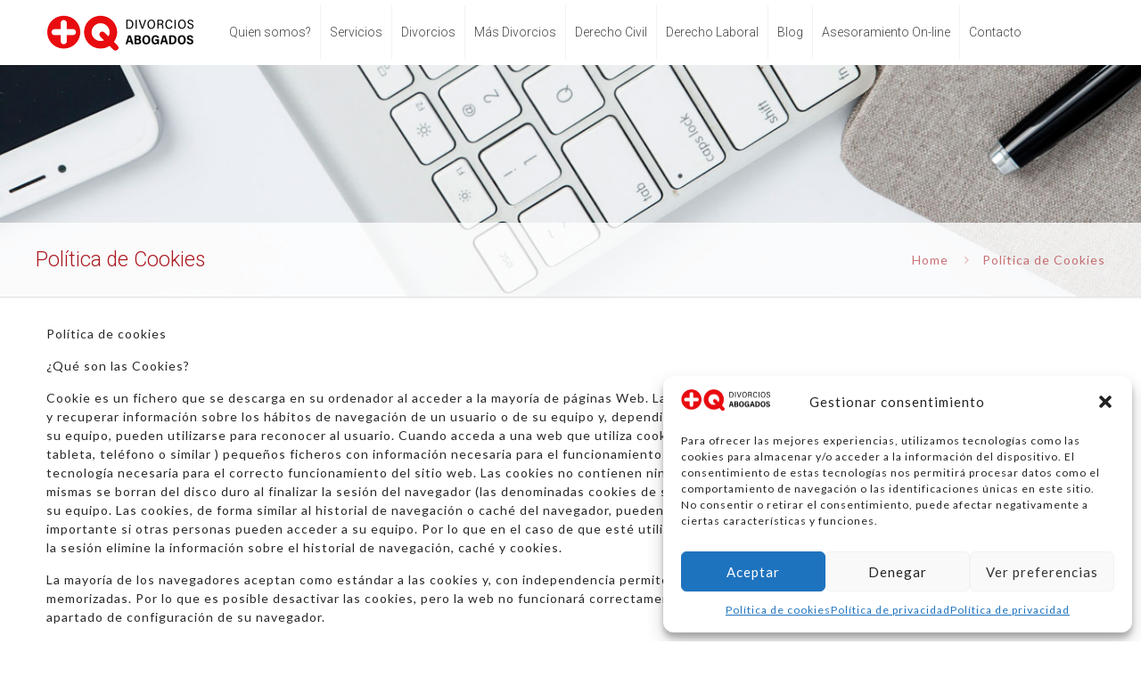

--- FILE ---
content_type: text/html; charset=utf-8
request_url: https://www.google.com/recaptcha/api2/anchor?ar=1&k=6LcaQOUUAAAAAKe8U6yPbkwN_zQ5PMbXFBGbnzQG&co=aHR0cHM6Ly93d3cubWFzcXVlZGl2b3JjaW9zLmNvbTo0NDM.&hl=en&v=TkacYOdEJbdB_JjX802TMer9&size=invisible&anchor-ms=20000&execute-ms=15000&cb=61juq2np8kp2
body_size: 45680
content:
<!DOCTYPE HTML><html dir="ltr" lang="en"><head><meta http-equiv="Content-Type" content="text/html; charset=UTF-8">
<meta http-equiv="X-UA-Compatible" content="IE=edge">
<title>reCAPTCHA</title>
<style type="text/css">
/* cyrillic-ext */
@font-face {
  font-family: 'Roboto';
  font-style: normal;
  font-weight: 400;
  src: url(//fonts.gstatic.com/s/roboto/v18/KFOmCnqEu92Fr1Mu72xKKTU1Kvnz.woff2) format('woff2');
  unicode-range: U+0460-052F, U+1C80-1C8A, U+20B4, U+2DE0-2DFF, U+A640-A69F, U+FE2E-FE2F;
}
/* cyrillic */
@font-face {
  font-family: 'Roboto';
  font-style: normal;
  font-weight: 400;
  src: url(//fonts.gstatic.com/s/roboto/v18/KFOmCnqEu92Fr1Mu5mxKKTU1Kvnz.woff2) format('woff2');
  unicode-range: U+0301, U+0400-045F, U+0490-0491, U+04B0-04B1, U+2116;
}
/* greek-ext */
@font-face {
  font-family: 'Roboto';
  font-style: normal;
  font-weight: 400;
  src: url(//fonts.gstatic.com/s/roboto/v18/KFOmCnqEu92Fr1Mu7mxKKTU1Kvnz.woff2) format('woff2');
  unicode-range: U+1F00-1FFF;
}
/* greek */
@font-face {
  font-family: 'Roboto';
  font-style: normal;
  font-weight: 400;
  src: url(//fonts.gstatic.com/s/roboto/v18/KFOmCnqEu92Fr1Mu4WxKKTU1Kvnz.woff2) format('woff2');
  unicode-range: U+0370-0377, U+037A-037F, U+0384-038A, U+038C, U+038E-03A1, U+03A3-03FF;
}
/* vietnamese */
@font-face {
  font-family: 'Roboto';
  font-style: normal;
  font-weight: 400;
  src: url(//fonts.gstatic.com/s/roboto/v18/KFOmCnqEu92Fr1Mu7WxKKTU1Kvnz.woff2) format('woff2');
  unicode-range: U+0102-0103, U+0110-0111, U+0128-0129, U+0168-0169, U+01A0-01A1, U+01AF-01B0, U+0300-0301, U+0303-0304, U+0308-0309, U+0323, U+0329, U+1EA0-1EF9, U+20AB;
}
/* latin-ext */
@font-face {
  font-family: 'Roboto';
  font-style: normal;
  font-weight: 400;
  src: url(//fonts.gstatic.com/s/roboto/v18/KFOmCnqEu92Fr1Mu7GxKKTU1Kvnz.woff2) format('woff2');
  unicode-range: U+0100-02BA, U+02BD-02C5, U+02C7-02CC, U+02CE-02D7, U+02DD-02FF, U+0304, U+0308, U+0329, U+1D00-1DBF, U+1E00-1E9F, U+1EF2-1EFF, U+2020, U+20A0-20AB, U+20AD-20C0, U+2113, U+2C60-2C7F, U+A720-A7FF;
}
/* latin */
@font-face {
  font-family: 'Roboto';
  font-style: normal;
  font-weight: 400;
  src: url(//fonts.gstatic.com/s/roboto/v18/KFOmCnqEu92Fr1Mu4mxKKTU1Kg.woff2) format('woff2');
  unicode-range: U+0000-00FF, U+0131, U+0152-0153, U+02BB-02BC, U+02C6, U+02DA, U+02DC, U+0304, U+0308, U+0329, U+2000-206F, U+20AC, U+2122, U+2191, U+2193, U+2212, U+2215, U+FEFF, U+FFFD;
}
/* cyrillic-ext */
@font-face {
  font-family: 'Roboto';
  font-style: normal;
  font-weight: 500;
  src: url(//fonts.gstatic.com/s/roboto/v18/KFOlCnqEu92Fr1MmEU9fCRc4AMP6lbBP.woff2) format('woff2');
  unicode-range: U+0460-052F, U+1C80-1C8A, U+20B4, U+2DE0-2DFF, U+A640-A69F, U+FE2E-FE2F;
}
/* cyrillic */
@font-face {
  font-family: 'Roboto';
  font-style: normal;
  font-weight: 500;
  src: url(//fonts.gstatic.com/s/roboto/v18/KFOlCnqEu92Fr1MmEU9fABc4AMP6lbBP.woff2) format('woff2');
  unicode-range: U+0301, U+0400-045F, U+0490-0491, U+04B0-04B1, U+2116;
}
/* greek-ext */
@font-face {
  font-family: 'Roboto';
  font-style: normal;
  font-weight: 500;
  src: url(//fonts.gstatic.com/s/roboto/v18/KFOlCnqEu92Fr1MmEU9fCBc4AMP6lbBP.woff2) format('woff2');
  unicode-range: U+1F00-1FFF;
}
/* greek */
@font-face {
  font-family: 'Roboto';
  font-style: normal;
  font-weight: 500;
  src: url(//fonts.gstatic.com/s/roboto/v18/KFOlCnqEu92Fr1MmEU9fBxc4AMP6lbBP.woff2) format('woff2');
  unicode-range: U+0370-0377, U+037A-037F, U+0384-038A, U+038C, U+038E-03A1, U+03A3-03FF;
}
/* vietnamese */
@font-face {
  font-family: 'Roboto';
  font-style: normal;
  font-weight: 500;
  src: url(//fonts.gstatic.com/s/roboto/v18/KFOlCnqEu92Fr1MmEU9fCxc4AMP6lbBP.woff2) format('woff2');
  unicode-range: U+0102-0103, U+0110-0111, U+0128-0129, U+0168-0169, U+01A0-01A1, U+01AF-01B0, U+0300-0301, U+0303-0304, U+0308-0309, U+0323, U+0329, U+1EA0-1EF9, U+20AB;
}
/* latin-ext */
@font-face {
  font-family: 'Roboto';
  font-style: normal;
  font-weight: 500;
  src: url(//fonts.gstatic.com/s/roboto/v18/KFOlCnqEu92Fr1MmEU9fChc4AMP6lbBP.woff2) format('woff2');
  unicode-range: U+0100-02BA, U+02BD-02C5, U+02C7-02CC, U+02CE-02D7, U+02DD-02FF, U+0304, U+0308, U+0329, U+1D00-1DBF, U+1E00-1E9F, U+1EF2-1EFF, U+2020, U+20A0-20AB, U+20AD-20C0, U+2113, U+2C60-2C7F, U+A720-A7FF;
}
/* latin */
@font-face {
  font-family: 'Roboto';
  font-style: normal;
  font-weight: 500;
  src: url(//fonts.gstatic.com/s/roboto/v18/KFOlCnqEu92Fr1MmEU9fBBc4AMP6lQ.woff2) format('woff2');
  unicode-range: U+0000-00FF, U+0131, U+0152-0153, U+02BB-02BC, U+02C6, U+02DA, U+02DC, U+0304, U+0308, U+0329, U+2000-206F, U+20AC, U+2122, U+2191, U+2193, U+2212, U+2215, U+FEFF, U+FFFD;
}
/* cyrillic-ext */
@font-face {
  font-family: 'Roboto';
  font-style: normal;
  font-weight: 900;
  src: url(//fonts.gstatic.com/s/roboto/v18/KFOlCnqEu92Fr1MmYUtfCRc4AMP6lbBP.woff2) format('woff2');
  unicode-range: U+0460-052F, U+1C80-1C8A, U+20B4, U+2DE0-2DFF, U+A640-A69F, U+FE2E-FE2F;
}
/* cyrillic */
@font-face {
  font-family: 'Roboto';
  font-style: normal;
  font-weight: 900;
  src: url(//fonts.gstatic.com/s/roboto/v18/KFOlCnqEu92Fr1MmYUtfABc4AMP6lbBP.woff2) format('woff2');
  unicode-range: U+0301, U+0400-045F, U+0490-0491, U+04B0-04B1, U+2116;
}
/* greek-ext */
@font-face {
  font-family: 'Roboto';
  font-style: normal;
  font-weight: 900;
  src: url(//fonts.gstatic.com/s/roboto/v18/KFOlCnqEu92Fr1MmYUtfCBc4AMP6lbBP.woff2) format('woff2');
  unicode-range: U+1F00-1FFF;
}
/* greek */
@font-face {
  font-family: 'Roboto';
  font-style: normal;
  font-weight: 900;
  src: url(//fonts.gstatic.com/s/roboto/v18/KFOlCnqEu92Fr1MmYUtfBxc4AMP6lbBP.woff2) format('woff2');
  unicode-range: U+0370-0377, U+037A-037F, U+0384-038A, U+038C, U+038E-03A1, U+03A3-03FF;
}
/* vietnamese */
@font-face {
  font-family: 'Roboto';
  font-style: normal;
  font-weight: 900;
  src: url(//fonts.gstatic.com/s/roboto/v18/KFOlCnqEu92Fr1MmYUtfCxc4AMP6lbBP.woff2) format('woff2');
  unicode-range: U+0102-0103, U+0110-0111, U+0128-0129, U+0168-0169, U+01A0-01A1, U+01AF-01B0, U+0300-0301, U+0303-0304, U+0308-0309, U+0323, U+0329, U+1EA0-1EF9, U+20AB;
}
/* latin-ext */
@font-face {
  font-family: 'Roboto';
  font-style: normal;
  font-weight: 900;
  src: url(//fonts.gstatic.com/s/roboto/v18/KFOlCnqEu92Fr1MmYUtfChc4AMP6lbBP.woff2) format('woff2');
  unicode-range: U+0100-02BA, U+02BD-02C5, U+02C7-02CC, U+02CE-02D7, U+02DD-02FF, U+0304, U+0308, U+0329, U+1D00-1DBF, U+1E00-1E9F, U+1EF2-1EFF, U+2020, U+20A0-20AB, U+20AD-20C0, U+2113, U+2C60-2C7F, U+A720-A7FF;
}
/* latin */
@font-face {
  font-family: 'Roboto';
  font-style: normal;
  font-weight: 900;
  src: url(//fonts.gstatic.com/s/roboto/v18/KFOlCnqEu92Fr1MmYUtfBBc4AMP6lQ.woff2) format('woff2');
  unicode-range: U+0000-00FF, U+0131, U+0152-0153, U+02BB-02BC, U+02C6, U+02DA, U+02DC, U+0304, U+0308, U+0329, U+2000-206F, U+20AC, U+2122, U+2191, U+2193, U+2212, U+2215, U+FEFF, U+FFFD;
}

</style>
<link rel="stylesheet" type="text/css" href="https://www.gstatic.com/recaptcha/releases/TkacYOdEJbdB_JjX802TMer9/styles__ltr.css">
<script nonce="CGW7gTOnNMplWKbw-ejlRg" type="text/javascript">window['__recaptcha_api'] = 'https://www.google.com/recaptcha/api2/';</script>
<script type="text/javascript" src="https://www.gstatic.com/recaptcha/releases/TkacYOdEJbdB_JjX802TMer9/recaptcha__en.js" nonce="CGW7gTOnNMplWKbw-ejlRg">
      
    </script></head>
<body><div id="rc-anchor-alert" class="rc-anchor-alert"></div>
<input type="hidden" id="recaptcha-token" value="[base64]">
<script type="text/javascript" nonce="CGW7gTOnNMplWKbw-ejlRg">
      recaptcha.anchor.Main.init("[\x22ainput\x22,[\x22bgdata\x22,\x22\x22,\[base64]/MjU1OmY/[base64]/[base64]/[base64]/[base64]/bmV3IGdbUF0oelswXSk6ST09Mj9uZXcgZ1tQXSh6WzBdLHpbMV0pOkk9PTM/bmV3IGdbUF0oelswXSx6WzFdLHpbMl0pOkk9PTQ/[base64]/[base64]/[base64]/[base64]/[base64]/[base64]/[base64]\\u003d\x22,\[base64]\\u003d\x22,\x22bsKSw6bCtAVJFVHDtB4swqA3w5LDq8OjayRhwrzCpUlxw6jClsOgD8OlSsKVRApRw5rDkzrCrXPConFSScKqw6BbUzEbwrlCfibCqx0KesKowqzCrxFRw7fCgDfCjcO9wqjDiDvDvcK3MMKHw4/CoyPDgMOuwozCnHvCrz9Qwq0vwocaBX/Co8Oxw4XDusOzXsOlDjHCnMOsZyQ6w5EAXjvDnjvCgVktEsO6Z37DhkLCs8KwwrnChsKXUFIjwrzDj8KywpwZw60Zw6nDpDPCuMK8w4RXw5t9w6FgwphuMMKWB1TDtsONwrzDpsOIN8KTw6DDr2cMbMOoT3HDv3FaWcKZKMOYw6hEUHh/wpc5wo/Cq8O6TlrDosKCOMO0EsOYw5TCvwZvV8KLwo5yHkPCuifCrAHDo8KFwotwPn7CtsKRwojDrhJ0fMOCw7nDssKLWGPDt8Ofwq41J29lw6svw5XDmcOeCcOIw4zCkcKkw6cGw7xlwoEQw4TDusKTVcOqV1rCi8KieWA9PU/[base64]/[base64]/DnCzCgsOHw5QPw4Fjw7dPYnpyCMKlLiHCgsK5Z8OQHV1dYQ/DjnVVwr3DkVNtFsKVw5BtwpRTw40Wwp1ad35yHcO1bsOdw5hwwpdXw6rDpcKGOsKNwod/KggAR8K7wr1zAjYmZBMDwozDicO1O8KsNcOnOizChxLCu8OeDcK5DV1xw47DnMOuS8OzwqAtPcK7GXDCuMO9w7fClWnCggxFw6/CgcOAw68qR1N2PcKbMwnCnDvCmkURwrHDt8O3w5jDnwbDpyBmDAVHTsKPwqstJsOBw71RwqR5KcKPwqDDiMOvw5oPw7XCgQpsMgvCpcOZw4JBXcKGw5DDhMKDw43Csgo/wqhmWiUtaGoCw6ZOwolnw61iJsKlNsOMw7zDrXV9OcOHw6bDlcOnNmxHw53Ct3fDhlXDvRPCucKPdTBsYsO7YsOWw6t+w5TChnDCp8OIw5LDi8O6w7s2UVJZf8OtUAvCgsOlLw0Pw5cwwoPDj8Ofw5PCl8OXwq/[base64]/CrkDDpzHDhjjCgTbDhcO6KWQ4w71aw5nDlMKiCVrDjETCuDgAw6nCrsKgNcKWwrwaw6VLwovCrcOkYcOYPmrCqsK2w7vDtSXCg0/DmcKiw4leWMOmcX8Rc8KrA8K2OMKDBWAYMMKdwrIIFFPCpMKJc8OUw4Elwq0BOE1dw6ptwq/DuMKNW8Kgwpg4w5/DncKawrfDjVp9ecKGwpHDk2nClsOvw6kZwpltwrjCk8OJw5rCsjd/wrJuwpVJw7fCqRLDgnd5R3sFKsKpwq0VZ8Oaw67DnkHCvsOYw75nSMOncVnCqcKvHBIxShsgwq5pwpNybV7Dq8O7e0PCqsK2LVp4wphIFsKKw4bCmSPCoXvCrC/[base64]/[base64]/w4XCpifDisKsWAFQw4PCsiLCscOVwpTDpXzCrDwFIGTDqA04I8Kfwq/CqRPDgcOZMg3CnCZge2FPUMKNYG3ClsOqwrhQwqoew7lMDsKswpPDucOOwo/[base64]/DgRByw7IKLcK6JiXDk0LDnsKIczkuTAHDiR0Cw79CYX8/w4powo0IMFHDjcOdw67Cj1ABNsKQZsOgE8ONUkEJNcK3G8KmwoUKw77CgTwXNjDDqhghKcKoD0NkPCx8DmAgCw7CsX/DiGTDjBcHwqcow597X8KsAVoqIsK6w7bCj8Ogw73CmFJNw5wRbMKwUcOCY0/CqhJcw65yA3DDkCTCsMO3w6HClm8qajzDgx57UsOrwrdhCTFAfUMVVmVaMWjCn1nCi8KuVw7DgBPCnhXCgh/DpDPDmibCvRbDn8OvLMK9Ik7DksOqXkorPCNAZhPCmWQ9ZwlOLcKsw7bDpcOpRMOdbMOTb8KWJGsjRyxzw6jCscKzJUI/wo/Dtn3Du8OIw6XDmnjCuUwVw5p8wrQGBcOywpDDnWs4wq/Dr2XCmMOdBcOuw6x8FcK2SXdaC8Kkw6I4wrbDhAnDh8OPw5vDlsKawqoEw57Cs1jDqsKaAcKow4TCvsOnwpnCqTLCk1N8eEzCty51w6cYw6PCgB7DkcK+w7fDkwoAE8Kjw6jDl8KOEMOAw7pEw53CpMKUw7vDq8ObwrHDk8OLNRo+GTIZwqxHA8OMFcK6VCF3WAlyw5/CgcOQwr91wqvDtTMuw4IJw77Cpg/Ci1I/[base64]/[base64]/CjsKXw6jDlMOJwoEpSMOAV8KsW8OZXsOpwoIqc8OeVyhdw4DDnDduw49Aw6bCiATCl8KPAMOkOj/DusKZw4HDhRZ9wqk5N0N/w4IERcKtPMOEw4c2Lxkgw51oJRzCjRN5S8O7TU0DL8KfwpHCpABWSsKbeMK/V8OcEDHDhFXDucO+w5/CtMKSw7XCoMKiY8KYw70ITsKIwq1+wpfCog0twqZQw6jDszLDpAgvOcOuV8OBcwAwwqgMSsObIsK4UlkoGCDDizvDpHLCuQDDu8OmS8OWwq7DpRVewrQjXcKDDAjCvMOtw6xeegpew7wZw7ZJb8O1w5Y3InLDpzk5woBfwrk6SDwkw6bDicOvb3HCqj/Co8KCY8KMJcKgFjNNKsKLw43CpcKpwrtka8K0w7NpLm8dOAfDmMKWw6xLwpAxFcK8w41GLEdeOlrDpBZ3wqvCgcKfw4XCnX10w5YFREzCvMKqI2hUwrTCncKBTHhqMH/DhcOZw5Ayw6PDgsK5DFsAwphDSsOIVsKjRjXDqTIJw6x3w57DnMKWZcOuVhMSw5jCokVtw7/DqsOQwpfCvGsJUhfDisKMw6J6Elh2OsKpMj92w6BTwqUnU3/[base64]/CvMOmwr/DhQUfw5DDk8OhwqZ0wrzDssKhw6XDsMKuSCMSwqfCmV3Dm2YDwrjCm8Kzwok/CsK7wpZIBcKuw7YHdMKnwpTCscKiWsORN8KCw4/Ci2vDi8K9w450QsOZGMOsTMOaw7vDvsObSMOPMADDimN/wqNbw5TCu8OzYMK5NsObFMOsAkkYUyfCtzjCpcOGDx5rwrMPw4rDi0x1OyfCmCBdXsOrLsOXw5fDicKLwrHCiBHDi1rDulZWw6nCqizCiMOYwofDmxnDl8KIwoZGw5Vaw48kwrcYGTnCnjLDm2Rgw7TDmBBcNMKfwos2wok6EMKjw6PDj8ODOMKQw6zCpknClT/[base64]/[base64]/DuncJwrppdD/[base64]/Dt1bCt8KDMnAZJCTDrsO8VsO6w7fCoMKASx3ClQTDmkpgw4LCgsOuw4Anwr3CkjrDl1PDmxJPUCcaScKfQcOsZcOpw6FDwoo0MRbDnEgvw7FTGVrDrMOJw4tFKMKLwqccRWt1wpsRw7plTcK8XSzCm2QyQcKUNA5JN8KFwqoNwobDmcOmC3PDuVnDhE/Cp8OJExXDmMOBw6XDvmfCucOTwoLCtTt8w4PCoMOWLhwmwpIsw6MNLQ7Do0B7MMODwp5Mw43DuBlNwqxZdcOpa8Kww7zCqcK8wqfCnXk/w7FJwpvDlsKpwpTDmWrCgMODFsKNw7/[base64]/E8Oaw4nCnAEvwoZ2wqbDgAcGw4cxQzB4acOUwphdw50awq00CFJKw5k2wqJuYUocDcOiw43DsEBQwppGRwhPSTHCpsOww7RqPMKAGcOtDcKCB8KSwofDkS93w5bChMKmP8Kcw60RPMO+UxF3D0lAwqtqwrIHB8OcKhzDn1kXNsOHwr/Dl8KRw4x4GB7CncO2EGlnI8O+w6fDqcKCw6zDu8OrwonDlcO0w73ClXBsMcK2wpkuViELw7rDiQ7DvsKEw7rDvMO9F8OnwqzCtMOgwp7CnR1iw50pdMOawpR2wrBzw5/DssO8S0DCj0/DgnN9wrIyPMONwrjDicK4d8OFw5LCi8Kzw7MLPiHDksKgwrvCpcOOfXHCul1/wqLCuC5mw7/CiXPCpHtvZ1ZTYcOSendpX2TDj0vCncOewpLCp8O2CmfClWLCojEyUTbCrsORw7VXw7d7wq1RwohJbgLCmmDDuMOmdcOrFMKibREHwpfCmXYUw6bCrF/CiMO4YsOhTizCiMOkwpDDnsK6w5QNw4nCl8OCwqDDqmFgwrJUaXXDi8OJw6/CscKDRRMtERo3wq4JbsKXwo1oLcOxwqrDtsOgwpLDrsKvw4drw6nDusOgw4hEwpl4wozCoSAMCsKhRmg1w7fCvcOtwpJZwplow5zCuS1RWMKiEsO8KEMnC3J6OVYOUw3Cj0PDvBDCgcKNwrcpwq/Du8O+XF8gcyFEwph9JMO6wqvDosKnwrAoJcOXwqt1KcOiwr4sTMKiImTCjMKGSR7CkcKoaG88SsO1w7o6LFl6LmXCssKza2YxByLCsU40w53ChE97w7PCnjfDmiZdwpvCl8O6YwDCqMOqasK0wrB6fMO6wqUpwpVjwqfCiMKEwpIsWyLDpMOsMnkgwo/[base64]/wq/Cg8KFwpnCgFlEGsKbwp7CtTcZw4vDp8ODJ8Ozw6XChMOjY1xpw7rCpBMBwrzCjsKaREE6SsOxagjDpcOCwrXDrhhyHsK/I1jDmcKWXQckQMObI0tzw6nCu0Mkw5ZhCEXDicKowo7DncOaw7rDk8K9ccObw63Cq8KNUMO/w5HDqsKmwpXCskAaF8OswpHDmcOpw5Q6NxQIcsOdw6XDugVXw4RBw7/DqGdSwo/DvVLCs8KLw7jDj8OBwrLCjcK9ZcKQf8KDU8Kfw5pTwoo3wrFnw4DCjsOBw6dxZsKkYXHCpWDCvEHDssOMwonDuSrCtsK3Rh1IVh/CvgnDoMO6JsKCYX7DpsKlGU52AMO2LkjCosOpMcOAw5t5aT8bw53Cs8Oywo7DoDltwo/CrMKZaMKMesOEAxvDsEk0fiDCmTLCph7DmisfwpxAF8O2w7VmJMO1a8KMJMO/wpdEOzjCo8Kmw4taEMObwoFmwq3ChEt4w6PDp2obJCxxNy7Ct8K8w5NRwq/Dp8O5w58gwprDnxEswoQ9F8KVOMOrZMKzwp7CiMOZNkfCg0NPw4EUwrQRw4Utw6FDaMOkw63CiGcJAMOAWmnDncKjd3bDv007YUbCtHDChkbDs8ODwrE9wooLKFLDpWYzwrzCmMKJwr4xZsK3PybDuTnDo8Oaw4ADasOcw6JpeMOLwqnCv8K1w7jDv8K2wqF/w4o0BcOswpIWwo7CozlFBsOUw67CkzlzwrfCnMOQOQhfwr4kwr3Cv8OzwqwRL8KOwoIcwrzCsMODCsKbOcOqw5AJBinCpMO2w5d9IgzDskbCpTwNw5zDsRUXw5DCncKwBcOYKWAGw5vDqsK+KmHDisKIGk/DvmPDlTTDiAMmV8OfAcK8V8Obw4w4w706wpTDusK/wqfClA/Cj8O1wpgXw4zDh1vDuUlPLTcPGj/[base64]/DMOrUsOhwqszwqXDpMOIw7bDilrDpVvDrwzDsiTClcKUR3HCrMOmw6UzOGHDnmnCq17DoQ/[base64]/D34dw5Vyw5QXQEsxBMO7AzfDpRHDqMO2RC7CjCzDmUouC8OWwo3CoMOdwopvw5gRw4hSfMOzdsK+Y8K7wpMAecKdw5w/aAbDn8KTRMKSwo3Cu8OuN8KqBADCq0Jow75uSxHCiyIxBsKqwqLDh0HDjylwDcO/R3rCvAjChMOMQcKvwrHCnH0yBcO1FsKlwqcqwqPDpyvDlz0awrDDiMK6C8K/QMKxw5h7wp4UdcOaERUjw5JnKx/DhcKyw6xWG8OAwrHDlVxkAsKxwqzDmMOvw7/Dgl4+d8KITcKowosgLHMUw4BBwrnDhMKwwrkldjjCnyXDrsKCwolfwq9SwoHCjnhSI8OdehFhw6/[base64]/eMO3wqrDkHkBw6MSwpXDj3lhfsKxR2xIw5HCrwvChcOsecOZbcOaw4jCu8O3dcK0woPDrMOIwox1VGYnwqbCuMKaw4RLPcOYVsKfwr1ceMOxwpFWw6HCn8OMX8OLw5LDjMKnFjrDojDDuMKSw4zCvcKydgoiJ8ONacODwq0Cwqg/Ck0GIRxJwpjCmX7CgMKhRC/Dh2PCmk0SZ3rDuCYmBMKeasOEHWHCv1LDsMK5wr1bwpYlPzDDoMKbw7EbJVrCqBPDuG5/IcOxw5/ChRtAw7jCpMO/CUEfw6nCmcOXblnChUIKw4teWsKAUMOCw4LDhHfDh8KzwrjCh8OgwqNUWsOMwpTCqjk4w4HDq8O3ei/DmTgLHCzCvnXDm8Onw7tFATjDtG7DlsKHwrgRwoXCllrDtjofwrvDvTnCh8OiAVsqOjHCnCXDs8O4wrnCi8KRXm/CjyzDm8K7acO4w4LDgQVQw5xOPsKYM1R0bcOrw74YwoPDt31kVMKDLz52w7/CrcKpwq/DuMO3wqrCp8KAwq4YTcK5w5B7wpLCgsOUE0k+woPDncK/wo3CjcKEacKxw7QqcVhHw7w1wq8NBXxewrg/[base64]/CvMKEecKgw6vDjsOQAx4Vw4/DvMKKCcKDOsKowr4WQ8O7HMONwopqS8OFQjhnwrDCssOpMiJ8IcKlwqXDqjZvCivChMO/RMO/Rl5RQzfCnsO0JTV6PVs5M8OgewLDgsK/SsKfdsO1wobCqsO4ZiLCrkZPw4vDrsO+w6vCvsOKGRjDrmPDtcOHw5g9cxrClsOSw7rCg8KFIMOQw5kFUCfCv2Z+Dg7Dt8O/HxrDgGXDkgVRwqhwWD/[base64]/[base64]/woF9w59KL2o+wojCinHDtkQ+GcKTTTXCtMOnKHJHKGHDh8OfwqfCnyg3V8OCw5zCiyBeJ3zDiTHDgVoLwpBZLMKww7HCp8KqBGUiwpHCtwDCoB1lw4Etw7bDqWAceUQawqDCnsOrM8KGDBHCtXjDqMOiwoLCr2hpc8KeUi/CkCrCp8KuwoRwYWzCg8KVPEcfJwDChMOwwo5Ow6TDsMOPw5LChcOZw7rCrADCm2cXXH9hw4DDuMKiCzDCnMOZwpM8w4TCmcOJwq3CpMOUw5rChcOfwpPDvMKHLMO4TsKbw4/Co1tCwq3CqAEKJcOgNihlNsK+w7gLwqRzw4jDpsO6IERlwroraMOZwql5w7TCtkzConLCtH8lwonCnlpKw4dNaELCs13DoMOiPsOZHj8uZMKXU8OwKhHDtx/Cv8OWXRfDsMONwp/CoycrXcOjasKxwrAsYcKKw6LCmRF1w6LCnsOYMh/DkAnCkcKhw6DDvDnClWQMVsONNg7CiVzCqsOaw4cqbcKESzVpWsK5w4vCtyLDpcK2AcOdw4/DncKxwpg7chDCrgbDkSwfw4Z1w6vDlMKuw4/CkMKcw6/CuyFeQ8KUeWYMQFXDv2YIwp7DuXLDtXTDmMOlwpRJwppaGMKVZMOCXMKJw59cbybDuMKRw41VZsO+dB/CrsKVw77DlMOtcTLCnzwcQMKcw6TCv3/CiXbCohnChMKDccOOw6V/[base64]/DtMK7w7fCksOew4VRO8OeCcO5DB9LK2IobMKXw6tOwrxSwoVVw6IfwqtNw7MqwqLDlMOAXApEwrcxeELDvcOEAsKAw4TDrMKPL8OJBT/DmTHClsKYag7CnMKmwpPCgcO1WcOzX8ObHMKWZTTDsMKCSj8owrF0bsORw7pdw5nDusKDZEtTwr5iHcKAQsK3TBrDg3TCv8KpesKGDcO3D8KLEV1IwrMAwr0Nw5pbRMOvw7/CmUPDuMOjwoDCiMK8w47DiMKyw6vCr8Kjw4LDoD8yY2UULsKTwowZOH3CnyTCvQ7Cu8KiTMK/w6shVcKXIMK7U8KoXm9LEcO2DwxtExTDhi7DgDg2CMOxw7vCq8Oow6geTFDDghhnwp7DtD7DhFVXwqTChcKhEiTCnhDDtcOXODHDqXDCtsOcM8ORS8Otw6vDjcK2wq4dw5PCgcOSdCrClz/DnWfCnX54w5rDmxIITmsCMcOBYcKXwoHDvMKFL8ODwpEeGsOFwr/DnMK4wpfDncKkw4fCpT7CgErCm0d7HVjDtB3CoSTCm8OTLsKoQ2wgFn/ChcOQIH3DsMOrw4LDncO8HxIDwr7DlyTCscKkw7xFw7UoBMKzMsK/cMKYFAXDv0nCmsOaImRMw4lvwo1Zw4bDlxEVPRUXRsKow6QYXXLCm8KWY8OgEsKgw5BGwrHDoQ/CnFvCpX/DgcKtCcKVHFJHPC0AVcKFEsOyMcOlOHYxw7DCqjXDicO2Q8KHwrnDocOpwpJMVcK9wo/[base64]/CtsO2wpbCh8K5GMObfB/DusOFwpnClWBmwq9occKpw6VKZ8O6NQ7DlVXCpw0iDcKkVE3DpcKvwqzCqjTDvhfCmMKvWF9YwqXCgi/Dml3DtxtIJMOXdsKvIB3DoMOZwqzCucKURSrDgk4sD8KWMMObw5Mhwq/CmcKBb8K7w7bCj3DDoRnCtDIWWMKfCDYSwovDhhpqf8KlwrDCk1LCrhIsw7YpwqUbUxLCmBXCoxLDuQnDkwHDlDvCrcKtwqlMw5QDw73CgEAZwqVJwpzDrF/CmMKcw5LCh8OsYcO1w71wCBt4wpHCkMOawoA0w5HCscK0IivDoAXDtkjChMKnesOCw41Yw7Vbwr0tw4gFw55Kw5nDuMKpdcO1wp3Dn8OnZMK0U8KjCMKWDcOgw5XCiW0PwroxwpwQwoPDp1LDmmnCqCHDh2/DpyDChQ0Hf3IAwpnCrTLDs8KuDmw9IgXCv8KEZX7DoyPDt03Ci8Kdwo7DnMKpAl3DjTkiwqURw7hvwog9wocSfcOSCkNsXXDCtMKZwrRgw5R3IcOxwoZ/w7/DhFXCkcKBZ8Khw5zDhcKvFMKkwpTCpMORYsOPcsKuw7bCg8Oywp08woQMwpXDgighwpzCqCLDlcKFwrF+w47Cn8Osc3PCqcOuD1LDvnvCvsKAMyzCgMOIw6TDsVQtwrlww799E8KqFE1kUSUWw51lwqTDuisCVsOTOMOPasKxw4/CusOVIwbCiMKpbsKUP8Oqwrkvw5guwqvCssOZw5pdwqrDlcKVwrkHw4LDo2/CliwBwrw0wpcEw5nDnDQHXcK7w5nCqcK0ZG1QWMKFwrEkw63Cg1QSwoLDtMOWwr7CosOowojCj8KlNsKGw79DwpAww757w6PDuWscw6bCgyzDiGLDhhNJW8OUwrlTw74uUsKfwq7DtMOGYnfDvnwoU1zCmsOjHMKBwoHDvxrCgV8UW8KvwqhGwq9UaywHw6/Cm8ONW8O8D8KUwqxow6rCu0fDn8O9PjLCpl/CssOiw5syO2HDoRBawqQBw7goCUHDrcOLw6hKBE3CtMKkZinDml42wr7CkxPCsVLDjgw7wobDl0/DvT1TJWguw7bCnCHDnMK1WwwsRsKVGH7CgcOJw7PDpBjCrcK3QUdhw60MwrdKSA7CghXDk8KPw4Atw6vChj/Dvx5fwp/DnQNrOE0SwqYhwr7DgMOqwrgow7hOQ8O4bmMyIwhCRmTCssKywqEpw5ELw47DpsK0BsKEVMONGEPChjLDjcKhMV4kD0YNw7FYSkjDrMKgZcKpwqPDh1zCvMKvwrnDtcOQwpTCrivDmsKiUHnCmsKIwo7DtcOjw4TCvMONZSvCkFfCl8Oowo/CjsO/ecK+w6bDrmwSKj4yeMOoLH04McKrO8OVAhhtwpTClMKhX8OUB1olwq3DnlIswrIdA8KXwp/CpWsNw44qCMOywqXCp8OZw4nCn8KZDsKKfR9OEQXDk8OZw4E8wrNDQAwtw4nDplDDg8K+woHDtcOSw7vCj8O2wq9VesKSWALCvHbDscOxwr1KC8KJIkrCjQnDisOOw7bDjsKfcz7Ci8KDNx/CuVYvccOWwoXDj8Kkw7grHWN7a33CqMKtw4AeZ8OiFXnDrcKnPmzCvsKqw5pqacOaQcKGf8OdBcKzwoscwobCkDgtwp1tw43Dgj5CwqrClmQ9w7nCt3FLC8OSwq8kw7zDkE/[base64]/[base64]/DjAjCrMODwrkZw7bDqcONwp3DoMOmwpDDmMK9w78Kw5nDvcKwRl4Qd8KowpHDqsOkw7oxGB5qwoddQkTCjB/DpcOPwojCpsKjTcK9cCbDsk4AwrENw6tYwrTCrTvDmcO+eBPDuGXDpcKkwqnDvEXDvF3CisKrwpFqclPCrW00w60bw7Z7w5keDsO4Jzh5w5vCqsKPw7jCgwrCtiPCgU/ChnDCgUd5c8KSXl9UGMOYwoXDjAIjw7HChj7DqsKvBsKhK1fDtcKew6XDqCXDl0U4w6zDjV4EVRIQwqp4QsKuE8Khw7PDgTzCpXHDr8KIWcKyDDdbQAArw6rDo8KbwrLCoE1cGFDDlBgGPcOGd0JuchvDr2TDsScAwoojwo8/[base64]/DlE7CmsObTsOTw7rCs8KFfMK7M8OKeATDscOoS17CncKNN8OfLEfDtMOndcOsw7VJQsKPw57CgUtZwo9jfjMUwr7DhEPDn8KawqvDvMK/TCNpw53DiMKYwpTCiGDCpgEEwrF/YcOxbcKDwo3CjcOZw6fConXDp8OFW8K2esKDwqzDsjh3RUldY8KkSMOeK8Oywq/CrsOpw685wr1mwqnCj1QKwpXClhjDqX/CsB3CoXxhwqDDosOIMMKywr9DUUErwrvCgMOZB3PCnTNQwq8SwrR3DMKHJ1QUa8OpBD7Cl0dIwo4Cwp3CuMOkfcKCZ8O9wqV3wqnCj8K6fcO0VcKvVMKUGWIgw5jCg8ObMC3Ck2rDjsKgU3Atd20aLUXCqMK5JcOJw7tNDMKlw6JiA1rCkg/CqHzCq3DCssOKfCnDucOiNcKSw7k4a8KOPx/ClMOOMAkVccKOHCxEw6RoQsKeXSfDtsO7wqjCvj9xQsOVfxg8woczw5XDl8OTTsKrA8Omw5xiw4/DvcKbw4TCpmQ1KcKrwpR+w6XCtwMmw4bCiCTCtMKLw50jwpXDuVTDuSsxwoVyFcKPw5jCt2HDqsO/[base64]/CiQNwdsKGwq0qCBDCssOwwpLChg7CscO2w4/[base64]/CicKIT8Olw7fDrjwXKsKYwp/CoD1FLsOfw7cgw4kKw43ChwnCrR80FcO5w4t9w7Qkw4Z2ecOxeWvDgsKTw7gyW8KNRsKNKF/DvcK9cgQGw49iw43Do8KjBXHDiMOMHsOJbsKrPsOEesK9a8OYw4jCsFZSwoVUJMKqHMOiw78Cw5BSf8KiT8KhdcORPcKOw7x4BmvCqwbDh8OewqDDtsOJb8K/wqvDq8KVwqNhB8KVccO4w494w6csw4Bkw7V2w5bCs8Kqw73DqVQhXsKPFMO8w7ATwqzDu8Kbw4IqBzsAw63CuxsoUlnCmmUdTcKewr5hw4zCoj5/[base64]/CucObw47Cn8KBwpNnJVJiwqDDvRXCgcKvf0dbwofDisKLwqZCbAUXwr/[base64]/[base64]/[base64]/DisKawp/Dv2txR0XDiEFDGMOacTbCjATDtUDCm8OvJsO8w5rDnsOlGcOhKF3ChMOgw6dIw75JO8OLwonDoGbChMO4TlJjw5EawpvCqTDDiGLCgQEJwpxgGRnCsMOowqnDpMKWf8O1wrnCowHDszxrQw/CoRd1UkVnw4PCgMObMMOkw70Cw6/[base64]/w53CnsOTw6NFwqbCvsO/[base64]/[base64]/Dhk42w7rDj8ObIMOFV8K/HgYEw60ewqXDqcO6wqZeK8OvwppqesODw5oBw4kJBW85w4nCq8OBwrLCu8O8fcO/w48xw5DDj8OYwoxLwoI2wrnDrVMzbTnDgMKHRMK2w7ZYDMOxbsK1fBHDmcOuP2UuwobCnsKDYsK7DUvDoUzCj8KzZcOkF8OHB8K1w4xWw73DkmpBw78gdcKjw7fDrcOJXAsXw5/CgsOKUsKeSk4mw4dUX8OowqxYBcKGI8OAwrAxw6XDtH4RE8K+O8K/EVrDi8OTQsOIw4/DsT0ZLCpmGUUoMCAzw7nDthZ+asOBw7bDlMOVw67DncOYesO6wqHDhMOEw6XDmQhIZsOhNS7DscOzwo0mw67DlMOVPMKaST3DkxPCtkptw4XCq8OCw6JGF195D8KHGg/CvMKjwoPCpXJ5YMKVVjrChy5cw4vCq8OAMEDDq2hDw4fCkgvCuQ5kfnzCjANwHzscbsKSwrDDr2rDjcKMVDkOwqBFw4fCnG0xQ8KaGg7CpyMDw4bDrVFeTsObw73ChCBSUG/Cn8KBTHMGIRzCtncNwrxdw7FpZABXwr0FPsOCYMO9KisePXpbw5bDmcK0SWzCuD0kVG7CiSl7XcKMW8KDw5NiRgdNw7QewpzCoSzCmMOkwp5cVTrDisKgWS3DnkcewoZwNBQ1OHt0w7PDtcOLw5jDmcKNw47DmQbCgVhECMKnwqtrTMKKAUDCv354woDCtMKzw5/DksOTw5DClCzCiRrDpMOGwp0xwqHCmcOyS3tEdcKLw7nDu3zDmxrCkBvDocOtZk9wFmddcRJ0wqEtw4Jtw7rCjcK5w5VBw6TDunrCk1HCoj4VFcKUFw1KNMKOF8KWwrzDuMKcQGhSw6HDhcKwwpNZw4vDpMKlTUXDiMKEYBzDkWY7wpcAecKqZ2Zgw78swrVYwqnCtx/[base64]/DssK2Z0jDmwfDosK3wroJSFAfw4ozw71qw73CvmvDghknOMO+TiBIw7XDmzLCnsOvD8KJUcO8BsKPw4XCgcOKw7B9IRJww5HDi8OPw6nDi8O4w48vfcOOYcOfw79hwozDn3nDosKaw4HCmgLDn1J/AzTDm8KRw7Yjw4nDjUrCosOGesONO8Khw73Do8OJw5B6wrTCkB/CmsKXw6DCo0DCkcO8KMOIGsOCSxTCjMKqesK1NE5Ywrdew5fDtX/[base64]/JSjCmwDCqcOLw5XCjMKWPQ12w49swo5YP1d+YsOaHMKowonCgcOeP3bCj8OGwpgCw5w/wpcGw4DCh8KZWsOFw53DvG/DmFrCtsK+PMO+YzUWwrDDnMK8worDlhJlw7rCv8Ksw6osJcOeGsOxOsOuUgFwUsOGw4TCh04ieMKdWnQzez/CjHLCq8KYGGlIw7DDrGFaw6ZnJTXDriFkwrTDjg7CqF0xZFhUwqzCuEMmdsO0wqcBwrXDpyQgw4bCixJ2XMOMU8KJL8OwCcKASEDDtzZCw5fCnwrDiSV2GMK8w5sVw4/DgsOQQcOaJH3Ds8OaQ8O+U8O5wqHDqcKha0p9a8Kow57CvHjCtlENwppvb8K8wpvDtcO9HA5ffMOVw77DklYTQMKcw5XCpl3CqcOjw5F4JGhLwqDDsVDCs8OLw7IXworDvsKPwrrDjl1/XmvCn8KaO8KEwp7Ds8KcwqUqw7XCoMKaMlLDvMKUf1rCt8KdcwfCgyjCr8O9WxfCnzjCnsKOw6JcZMO4HcKYI8KGWBLDt8OXSMODJ8OoRsKZwqDDisK7eDBww4fDj8OpB07DtcKYG8KgfMODwrZhwo5ZWsKkw7bDgcK3SMOkBjLCtn3CncO3wp0EwqtCw5BTw6/CmEHDrU3CuCPCtBrDgcOdWcO1wrrCssOkwoHCgMOHw7zDuR0hb8OEeHLCtCYRw4DDtkFtw71+E1PCpBnCulrCp8KHWcOvBcOIdMKhczxzOHRxwppVFcK7w4vCinsIw7M/w5HDhsK4O8Kcw751w5zDng/CujcATSLCn1DCpxljw7Ygw4p0VzXCrsOkwovCvsK+w5JSw73DlcKOwrlfwqcvEMOOIcOcSsKrUMO9wr7ChMOIwojClMKjOnpgNzdhw6HDqsK2CUXCuGNkCsOfMMO5w7zDscKRHMOSQsOtwovDvMOEwqDDn8OUBSdfw754woszMMKHP8K/P8O7w55hacKADU7Dv3HDtMKFw6wTS1TDuWPCsMKePcOmXcOZTcO/[base64]/[base64]/wozCh00TGgjCksOvVMO7wo5Yw63ChsOzVcO8w6nDtsKYSF/DhcKQQsONw7nDrVBgw45pw4zCtMKbXngxw53DrWoGw7XDvW7Csj8UQErDvcK8w7jDtSlIw6fDm8KUdGJGw6/DoD8rwrfCmlYHw6XCqcKNasKbw7p8w7wBZMOYDj/Do8K6fcOaXg7DhFVELXdxHHrCgEhGPWXDoMOfI1ojw5RjwokRJ38vBsOPwpLCtxDCmcOnRkPCucKwMyglwo0Uw6NPdsKxMMO0wo0gw5jCksO7w4BcwoRkwploEwjDoy/DpMKjKRJ/w5zCpW/[base64]/CjcKbwo8zAMK7wojCmRDCgRXDs8OWUxbDu0FiBjLDhMKHQicRXgbDvsKBejxNcsOQw7VjCcOCw7/CrhfDkkpww6J/[base64]/DvS/DtsOaFcOeX8KTwrjDtEDCksOrBMOFfHxlwrDDrUjCrcKFwrDDksKbQ8KVwqrDrnpHD8Ksw4fDosKjfsOWw6HCiMOaH8KLwq9Dw797dAAYXcOaA8K5wp5TwqcZwoNsYXpVKkzCnQfDp8KJwosrw6Uvwp3Dozt9fWrCr0AfYsODU3g3QcKCZ8OXwq/Cl8O2wqbDk21yEsOYwq/DocO0fALCpyIuwoPDt8OQKcKHIk8Zw4/[base64]/[base64]/DhSYabcOYw5DCjCzDnz1ZwrAiw5fCssKxwoJGDCBpIMKwGsKoKcOPwo1Xw6DClcKpw5gbFRoGEMKVITEKNiI9wp7DiGrCpxxPSzw9w5fCjRJEw6DCjV0Zw6LDkgXDtMKIB8KcXEgzwozDncKmwrLDrMOqw6LCscOKwpDCg8KHw4HDrBXDkzYTwpNkwpTDqG/DmsKeOwkBRR8Jw6ovJStrw4l3fcOOBmtFZh3CjcKDw6vDh8KwwqFuw6t9woNibUHDjifCgcKGUBx+woVPAcOjdMKaw7EybsKgwqo9w79gDWlow7AHw6tgI8O6KUjCmwjCoT9vw7PDj8KVwr3Cg8K8w4/DiVrCpmrDhMOeTcKSw4TDhcKtLMK9w6DCsSJgwqc1a8KMwpUswq9pwqzChMKGM8KMwpJSwpMbagDDgsORw4XDsTIAwrDDmcKbNsO4woY9wqHDuFbDsMKmw77CmcKYMz7DqijDsMObw4E4wqLDuMK9w71rw5czUU/DvlzDj0DDoMObZ8K3w6A4bg3DrMOAwoxvDC3Cn8Kiw4HDlgrCjcOjw6vCn8O/[base64]/DocOnwpzDqy1id8KfwprDqcKiwpTDs8KHLSjCqH7DrMO/JMOtw4BESlM4QRrDpVhRwrbDl35AasKwwrDCocO1DS4DwpR7worDuwvCuzQ9wq1KZcKZD0x0w7TDkAPDjjtcIH3DghoyDsKSOsKCwr7DgHYSwoFSbMOrw6DDo8KYH8K9w6jDqcO6wq1jw6N6esKHwq/DocKxIAl/[base64]/CosKZJsO8w5EDNxfDiCMPd0fCm8Kmw7MmVsK9SShbw40CwpgqwoBKw7zCjVzCp8KsAT09csO4WMOJZcOeTxlLw6bDtVgWw50QAg7DlcONw6okfWVdw5wqwq3Ci8K1PcKkLCgSV2zCmMKHZcOYcMOfXlQZB2TDt8K5acONw7zDlDPDvmVGdVrDgDwPSWM1w5PDsR/DjwPDg3TCh8OEwrPDs8OuXMOce8O4wq5IQmhmUsKfw4/CvcKWQMO9MXwqMsOdw5N8w7bDsERjwpzDk8OAwro3wpJAwoLDrQ3DoGPCo2DDs8K/U8KDTxVIwq3DsHnDqQ50VEHDnQfCpcO6wpDDpsOdW0RHwoHDh8KHfE3ClMKiw5Jmw5BqWcO/NcO0B8KmwpJ2Z8OYw6p6w7nDv1x1JipzA8OPw4BCdMO6RSM+E2M4TsKFa8O+wokyw7gkwqtzQsOkKsKsJ8OpWW/CpjRhw6ZXw5LClMK+SBpFUMKDwqByCVDDszTChnzDuzJqcjXDtgkaSsKgB8KdRnPCtsKfwpPCgGXCpcOvwr5OcjJLwo9HwqPCuWR3wrjDkXkLZh/DhMOBcQpaw4kGw6UewpLDnD9hwobCjcKUYVBGBUp1wqYEwqnDuRAoeMO2TTgEw6PCucOTA8OWNE/CpMOdBMKewrPCsMOeDB1YfgQqw7jDuU4yworCrsOFw7rCmcOKGxPDnH1Ucn4Zw6vDu8KlcS9Two3Cp8OOfFodfMKzLQtIw5s/[base64]/WsKkw7JPw6TClcOuI8K0woZNwq0jRXNtDzwIwprCiMKrU8KiwoYPw7/[base64]/DosKuX2nDhzBHYT3DgSLDsMK+w5PCqi7CtsKpw5HCnlfCuCLDpkkHUcOKNz4NQAfCkSl0Wi0ZwrHCoQ\\u003d\\u003d\x22],null,[\x22conf\x22,null,\x226LcaQOUUAAAAAKe8U6yPbkwN_zQ5PMbXFBGbnzQG\x22,0,null,null,null,1,[21,125,63,73,95,87,41,43,42,83,102,105,109,121],[7668936,661],0,null,null,null,null,0,null,0,null,700,1,null,0,\[base64]/tzcYADoGZWF6dTZkEg4Iiv2INxgAOgVNZklJNBoZCAMSFR0U8JfjNw7/vqUGGcSdCRmc4owCGQ\\u003d\\u003d\x22,0,0,null,null,1,null,0,0],\x22https://www.masquedivorcios.com:443\x22,null,[3,1,1],null,null,null,1,3600,[\x22https://www.google.com/intl/en/policies/privacy/\x22,\x22https://www.google.com/intl/en/policies/terms/\x22],\x2231pwKs2RQ5gMKvdU1w7JQsmoV4kTVqOoPZZ6Eb4ob04\\u003d\x22,1,0,null,1,1764940376988,0,0,[94,156,100,47],null,[233,222],\x22RC-rYt1Px4wClO3Vw\x22,null,null,null,null,null,\x220dAFcWeA4AE3Y5G_XQL3xE_pqUWMOHY-xg8roUDjiFwZ14Ge-3PYlC7mKwXYGpOU_yZnO2nMeESov6jDx0GIMDHxJdkNB_yLJ0tg\x22,1765023177010]");
    </script></body></html>